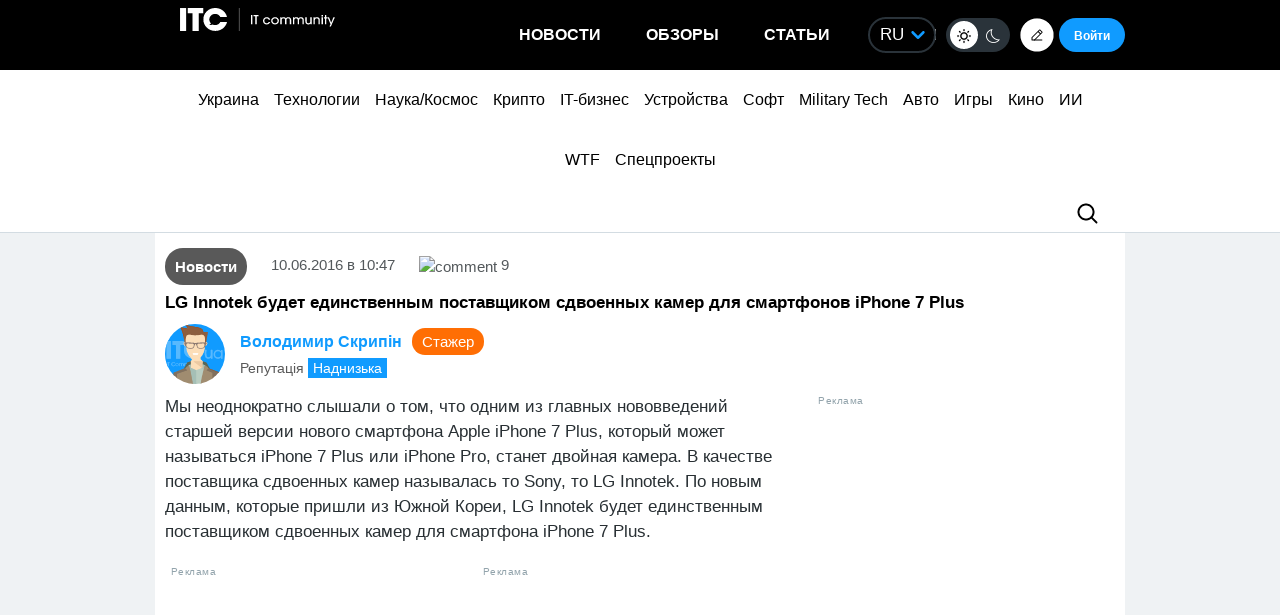

--- FILE ---
content_type: text/html; charset=utf-8
request_url: https://www.google.com/recaptcha/api2/aframe
body_size: 270
content:
<!DOCTYPE HTML><html><head><meta http-equiv="content-type" content="text/html; charset=UTF-8"></head><body><script nonce="HZOmj8jLqAhTbKk2pJMYiw">/** Anti-fraud and anti-abuse applications only. See google.com/recaptcha */ try{var clients={'sodar':'https://pagead2.googlesyndication.com/pagead/sodar?'};window.addEventListener("message",function(a){try{if(a.source===window.parent){var b=JSON.parse(a.data);var c=clients[b['id']];if(c){var d=document.createElement('img');d.src=c+b['params']+'&rc='+(localStorage.getItem("rc::a")?sessionStorage.getItem("rc::b"):"");window.document.body.appendChild(d);sessionStorage.setItem("rc::e",parseInt(sessionStorage.getItem("rc::e")||0)+1);localStorage.setItem("rc::h",'1768765553125');}}}catch(b){}});window.parent.postMessage("_grecaptcha_ready", "*");}catch(b){}</script></body></html>

--- FILE ---
content_type: application/javascript; charset=UTF-8
request_url: https://itcua.disqus.com/count-data.js?1=267870%20https%3A%2F%2Fitc.ua%2F%3Fp%3D267870&1=4100295%20https%3A%2F%2Fitc.ua%2F%3Fp%3D4100295&1=4104789%20https%3A%2F%2Fitc.ua%2F%3Fp%3D4104789&1=4106000%20https%3A%2F%2Fitc.ua%2F%3Fp%3D4106000&1=4116066%20https%3A%2F%2Fitc.ua%2F%3Fp%3D4116066&1=4119468%20https%3A%2F%2Fitc.ua%2F%3Fp%3D4119468&1=4122443%20https%3A%2F%2Fitc.ua%2F%3Fp%3D4122443&1=4124865%20https%3A%2F%2Fitc.ua%2F%3Fp%3D4124865&1=4147489%20https%3A%2F%2Fitc.ua%2F%3Fp%3D4147489&1=4148000%20https%3A%2F%2Fitc.ua%2F%3Fp%3D4148000
body_size: 369
content:
var DISQUSWIDGETS;

if (typeof DISQUSWIDGETS != 'undefined') {
    DISQUSWIDGETS.displayCount({"text":{"and":"\u0442\u0430","comments":{"zero":"0","multiple":"{num}","one":"1"}},"counts":[{"id":"4147489 https:\/\/itc.ua\/?p=4147489","comments":22},{"id":"267870 https:\/\/itc.ua\/?p=267870","comments":9},{"id":"4148000 https:\/\/itc.ua\/?p=4148000","comments":1}]});
}